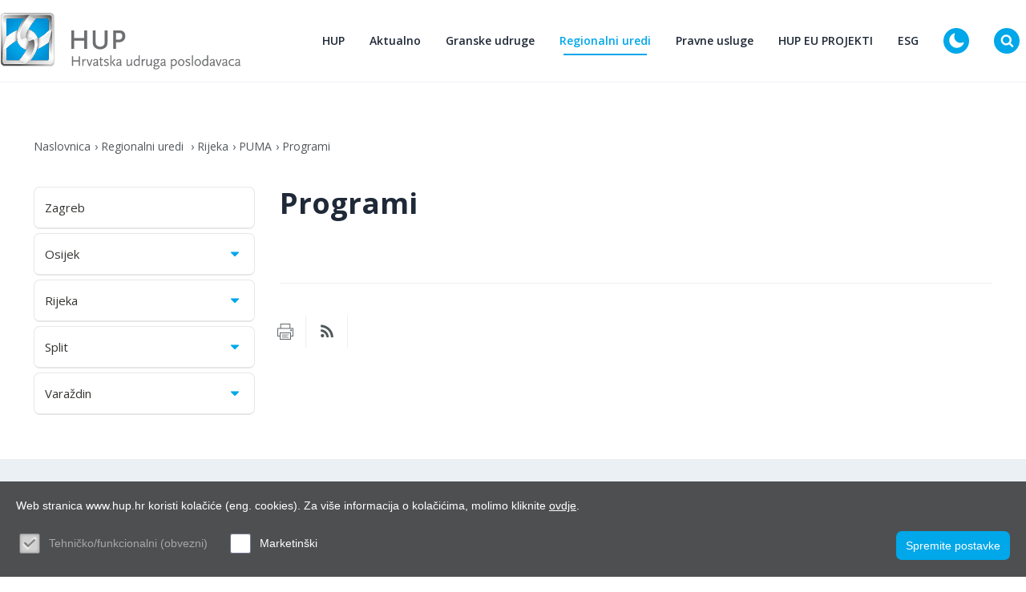

--- FILE ---
content_type: text/html; charset=utf-8
request_url: https://www.hup.hr/programi-1
body_size: 16918
content:


<!doctype html>
<html id="htmlPageRoot" lang="hr">
<head><!-- Global site tag (gtag.js) - Google Analytics -->
<script async src="https://www.googletagmanager.com/gtag/js?id=UA-39387662-1"></script>
<script>
  window.dataLayer = window.dataLayer || [];
  function gtag(){dataLayer.push(arguments);}
  gtag('js', new Date());

  gtag('config', 'UA-39387662-1'); { 'anonymize_ip': true });
</script>

<script async src="https://api.omoguru.com/omoguruwidget/js/OmoWidget_v2.js" client-url="https://api.omoguru.com/omoguruwidget/config/hup.json" lang="hr"></script>
<title>Programi - Hrvatska udruga poslodavaca</title><meta name="description" content="Programi" /><meta name="keywords" content="Programi" /><meta name="copyright" content="Hrvatska udruga poslodavaca - HUP" /><meta charset="utf-8" /><meta id="head_meta_robots" name="robots" content="index,follow" /><meta name="dcterms.rights" content="WEB Marketing - https://www.wem.hr" /><meta name="viewport" content="width=device-width, initial-scale=1, maximum-scale=1" /><meta name="format-detection" content="telephone=no" /><link rel="preconnect" href="https://fonts.googleapis.com" /><link rel="preconnect" href="https://fonts.gstatic.com" crossorigin="" /><link href="https://fonts.googleapis.com/css2?family=Open+Sans:ital,wght@0,300;0,400;0,500;0,600;0,700;0,800;1,800&amp;display=swap" rel="stylesheet" /><link href="/assets/css/HUP2023.min.738197901.css" rel="stylesheet" media="screen">

<link href="/assets/css/HUP2023_print.min.1169748663.css" rel="stylesheet" media="print">

<link rel="stylesheet" href="https://cdnjs.cloudflare.com/ajax/libs/animate.css/4.0.0/animate.min.css" /><link rel="stylesheet" type="text/css" href="/assets/js/tipped/dist/css/tipped.css" />

	<script type="text/javascript">
		var is_opera = navigator.userAgent.indexOf('Opera') > -1;
		var is_safari = navigator.userAgent.indexOf('AppleWebKit/') > -1;
		var is_chrome = navigator.userAgent.indexOf('Chrome') > -1;
		var is_firefox = navigator.userAgent.indexOf('Firefox') > -1;
		var is_mac = navigator.platform.toLowerCase().indexOf('mac') > -1;
		var is_linux = navigator.platform.toLowerCase().indexOf('linux') > -1;
		var browser_ie6 = false;
		var browser_ie7 = false;
		var browser_ie8 = false;
		var browser_ie = false;
	</script>

	<!--[if IE 6]><script type="text/javascript"> browser_ie6 = true; </script><![endif]-->
	<!--[if IE 7]><script type="text/javascript"> browser_ie7 = true; </script><![endif]-->
	<!--[if IE 8]><script type="text/javascript"> browser_ie8 = true; </script><![endif]-->
	<!--[if lte IE 9]><script type="text/javascript"> browser_ie = true; </script><![endif]-->

	<!--[if lte IE 9]>
			<link href="/assets/css/ie9.css?v=1003" rel="stylesheet" media="screen" />
			<script src="/assets/js/html5shiv.js"></script>
			<script src="/assets/js/html5shiv-printshiv.js"></script>
		<![endif]-->
	<!--[if lte IE 8]>
			<link href="/assets/css/ie8.css?v=1003" rel="stylesheet" media="screen" />
			<script src="/assets/js/selectivizr-min.js"></script>
		 <script src="/assets/js/legacy.js"></script>
		<![endif]-->
	<!--[if lte IE 7]><link href="/assets/css/ie7.css?v=1002" rel="stylesheet" media="screen" /><![endif]-->
	<!--[if lte IE 6]><link href="/assets/css/ie6.css?v=1002" rel="stylesheet" media="screen" /><![endif]-->

	<script src="//ajax.googleapis.com/ajax/libs/jquery/3.6.0/jquery.min.js"></script>
	<!-- Swiper za sada ide direkt. Ne kroz minifier zbog ES6+ u skripti. Već je minificiran-->
	<script src="/assets/js/swiper.min.js" type="text/javascript"></script>

	<script src="/assets/js/bootstrap.js"></script>
	<script src="/assets/js/jquery.countdown.js"></script>
	<script src="/assets/js/glightbox.js"></script>
	<script src="/assets/js/odometer.js"></script>
	<script src="/assets/js/jquery.appear.js"></script>
	<script src="/assets/js/aos.js"></script>
	<script src="/assets/js/custom.js"></script>

	<script type="text/javascript">
		//<![CDATA[
		jQuery(document).ready(function () {
			InitColorbox();
			new WOW().init();
			if (!acceptanceCookieExists()) {
				jQuery("#cookie").addClass("visiblePopup");
			}
		});

		function InitColorbox() {

			jQuery.colorbox.settings.speed = 0;

			jQuery(".colorbox").colorbox({
				rel: function () {
					return jQuery(this).data('rel');
				},
				slideshow: true,
				slideshowAuto: false,
				slideshowSpeed: 3500,
				'next': translations['next'],
				'previous': translations['previous'],
				'close': translations['close'],
				current: translations['image'] + ' {current} ' + translations['of'] + ' {total}',
				slideshowStart: "start",
				slideshowStop: "stop",
				width: "100%",
				height: "100%",
				maxWidth: "100%",
				maxHeight: "100%",
				loop: false,
				fixed: true,
				retinaImage: true,
				retinaUrl: true,
				onLoad: function () {
					try {
						var index = jQuery.fn.colorbox.getCurrentIndex();
						IncrementPhotoHitCount(index);
					}
					catch (Error) {
						return;
					}
				},
				onComplete: function () {
					var altTitle = jQuery(this).find('img').attr('alt');
					if (altTitle) {
						jQuery('.cboxPhoto').attr({ 'alt': altTitle, 'title': altTitle });
						jQuery('#cboxContent #cboxTitle').html(altTitle);
					} else {
						jQuery('#cboxContent #cboxTitle').hide();
					}
				}
			});

			jQuery("a[rel='terms']").colorbox({
				rel: 'nofollow',
				title: '&nbsp;',
				iframe: true,
				scrolling: false,
				slideshow: false,
				fixed: true,
				width: "800px",
				height: "680px",
				maxWidth: "100%",
				maxHeight: "100%",
				fixed: true,
				onOpen: function () {
					jQuery('body').addClass('terms-popup');
				},
				onClosed: function () {
					jQuery('body').removeClass('terms-popup');
				},
			});

			jQuery("a[rel='cookie-settings']").colorbox({
				rel: 'nofollow',
				title: '&nbsp;',
				iframe: true,
				scrolling: false,
				slideshow: false,
				fixed: true,
				width: "800px",
				height: "680px",
				maxWidth: "100%",
				maxHeight: "100%",
				fixed: true,
				onOpen: function () {
					jQuery('body').addClass('terms-popup');
				},
				onClosed: function () {
					jQuery('body').removeClass('terms-popup');
				},
			});
		}
		//]]>
	</script>

	<link rel="apple-touch-icon" sizes="180x180" href="/assets/images/favicon/apple-touch-icon.png" /><link rel="icon" type="image/png" sizes="32x32" href="/assets/images/favicon/favicon-32x32.png" /><link rel="icon" type="image/png" sizes="16x16" href="/assets/images/favicon/favicon-16x16.png" /><link rel="manifest" href="/assets/images/favicon/manifest.json" /><link rel="mask-icon" href="/assets/images/favicon/safari-pinned-tab.svg" color="#00a7e9" /><link rel="shortcut icon" href="/assets/images/favicon/favicon.ico" /><meta name="msapplication-TileColor" content="#ffffff" /><meta name="msapplication-config" content="/assets/images/favicon/browserconfig.xml" /><meta name="theme-color" content="#ffffff" /><meta property="og:title" content="Programi" /><meta property="og:type" content="website" /><meta property="og:url" content="https://www.hup.hr/programi-1" /><meta property="og:image" content="https://www.hup.hr/assets/images/interface/social-logo.png" /><meta property="og:site_name" content="" /><meta property="og:description" content="" /><link rel="alternate" type="application/rss+xml" title="RSS" href="/news.rss?newsCategoryID=198" /></head>

<body>

	

	

	<form name="frmMain" method="post" action="/programi-1" id="frmMain" class="page-news-category news-a lang-hr">
<div>
<input type="hidden" name="__EVENTTARGET" id="__EVENTTARGET" value="" />
<input type="hidden" name="__EVENTARGUMENT" id="__EVENTARGUMENT" value="" />
<input type="hidden" name="__VIEWSTATE" id="__VIEWSTATE" value="/[base64]/[base64]/[base64]" />
</div>

<script type="text/javascript">
//<![CDATA[
var theForm = document.forms['frmMain'];
if (!theForm) {
    theForm = document.frmMain;
}
function __doPostBack(eventTarget, eventArgument) {
    if (!theForm.onsubmit || (theForm.onsubmit() != false)) {
        theForm.__EVENTTARGET.value = eventTarget;
        theForm.__EVENTARGUMENT.value = eventArgument;
        theForm.submit();
    }
}
//]]>
</script>



<script src="/assets/js/HUP2023.min.899032944.js" type="text/javascript"></script>
<div>

	<input type="hidden" name="__VIEWSTATEGENERATOR" id="__VIEWSTATEGENERATOR" value="CA0B0334" />
</div>

		

		<script type="text/javascript">
			//<![CDATA[
			var pageUrl = '/programi-1';
			var pageUrlWithParams = pageUrl;
			var paramsForCart = '';
			if (paramsForCart && paramsForCart != undefined) {
				pageUrlWithParams += "?Type=" + paramsForCart;

			}
			var varActiveLanguage = 'hr';
			var translations = new Array();
			translations['next'] = 'Slijedeća';
			translations['previous'] = 'Prethodna';
			translations['close'] = 'Zatvori';
			translations['image'] = 'Slika';
			translations['of'] = 'od';

			function IncrementHitCount(data) {
				var sendUrl = '/Handlers/Tools.ashx?UtilClass=HitCountTool&data=' + data + '&time=' + new Date().getTime();
				jQuery.ajax({ url: sendUrl });
			}
			function acceptanceCookieExists() {
				var cookieName = 'AcceptedCookieLevel-HUP2023';
				return document.cookie.indexOf(cookieName) != -1;
			}
			//]]>
		</script>

		<!-- Progress bar -->
		<div class="progress-wrapper">
			<div class="progress-bar" id="progressBar"></div>
		</div>

		<div class="section-wrapper">

			<header class="header">
				<div class="container">
					<div class="row">
						<nav class="navbar navbar-expand-lg">
							<a class="navbar-brand" href="/">
								<img
									class="navbar-brand__logo-dark"
									src="/EasyEdit/UserFiles/HeaderLogo/logo-new-hr.svg"
									alt="" />
								<img
									class="navbar-brand__logo-white"
									src="/EasyEdit/UserFiles/HeaderLogo/logo-new-hr-white.svg"
									alt="" />
							</a>
							<div class="collapse navbar-collapse" id="navbarSupportedContent">

								<div class="pc-hide">
									<ul id="mobmenu">
<li class="sub"><a title="HUP">HUP <span></span></a>
<ul>
<li><a href="/o-nama" title="O nama">O nama</a></li>
<li class="sub"><a href="/kontakti-v3" title="Kontakti ">Kontakti  <span></span></a>
<ul>
<li><a href="/ured-glavnog-direktora-v2" title="Ured glavnog direktora ">Ured glavnog direktora </a></li>
<li><a href="/odjel-granskih-udruga" title="Odjel granskih udruga ">Odjel granskih udruga </a></li>
<li><a href="/odjel-za-zakonodavstvo-i-pravne-poslove" title="Odjel za zakonodavstvo i pravne poslove">Odjel za zakonodavstvo i pravne poslove</a></li>
<li><a href="/odjel-ekonomske-analize" title="Odjel ekonomske analize">Odjel ekonomske analize</a></li>
<li><a href="/odjel-racunovodstva-i-financija-v2" title="Odjel računovodstva i financija">Odjel računovodstva i financija</a></li>
<li><a href="/odjel-za-politike-eu-i-medjunarodne-poslove" title="Odjel za politike EU i međunarodne poslove">Odjel za politike EU i međunarodne poslove</a></li>
<li><a href="/odjel-esg" title="Odjel ESG ">Odjel ESG </a></li>
<li><a href="/odjel-za-marketing-i-komunikacije" title="Odjel za marketing i komunikacije ">Odjel za marketing i komunikacije </a></li>
<li><a href="/poslovna-akademija-hrvatske-udruge-poslodavaca-huppa" title="Poslovna akademija Hrvatske udruge poslodavaca - HUPPA">Poslovna akademija Hrvatske udruge poslodavaca - HUPPA</a></li>
</ul>
</li>
<li><a href="/ustroj" title="Ustroj ">Ustroj </a></li>
<li><a href="/temeljna-nacela-djelovanja-i-staut-hup-a" title="Temeljna načela djelovanja i Statut HUP-a">Temeljna načela djelovanja i Statut HUP-a</a></li>
<li><a href="/usluge-za-clanove-2" title="Usluge za članove">Usluge za članove</a></li>
<li><a href="/podrska-poslodavcima" title="Podrška poslodavcima">Podrška poslodavcima</a></li>
<li><a href="/zastita-osobnih-podataka-gdpr" title="Zaštita osobnih podataka - GDPR">Zaštita osobnih podataka - GDPR</a></li>
<li><a href="/dokumenti-2" title="Temeljni dokumenti ">Temeljni dokumenti </a></li>
</ul>
</li>
<li class="sub"><a title="Aktualno ">Aktualno  <span></span></a>
<ul>
<li><a href="/vijesti" title="Vijesti">Vijesti</a></li>
<li><a href="/dogadjanja" title="Događanja">Događanja</a></li>
<li><a href="/novi-clan-hup-a" title="Novi član HUP-a">Novi član HUP-a</a></li>
</ul>
</li>
<li class="sub"><a href="/granske-udruge" title="Granske udruge ">Granske udruge  <span></span></a>
<ul>
<li class="sub"><a href="/hup-udruga-drvne-i-papirne-industrije" title="HUP-Udruga drvne i papirne industrije">HUP-Udruga drvne i papirne industrije <span></span></a>
<ul>
<li><a href="/aktualno-1" title="Aktualno">Aktualno</a></li>
<li class="sub"><a href="/expo-dubai-2020-v2" title="EXPO DUBAI 2020">EXPO DUBAI 2020 <span></span></a>
<ul>
<li><a href="/expo-dubai-2020-brochure" title="EXPO DUBAI 2020 Brochure">EXPO DUBAI 2020 Brochure</a></li>
</ul>
</li>
<li><a href="/tijela-udruge" title="Tijela udruge">Tijela udruge</a></li>
<li><a href="/izvrsni-odbor-1" title="Izvršni odbor">Izvršni odbor</a></li>
<li><a href="/statut" title="Statut">Statut</a></li>
<li><a href="/program-rada" title="Program rada ">Program rada </a></li>
<li><a href="/kolektivni-ugovor" title="Kolektivni ugovor">Kolektivni ugovor</a></li>
<li><a href="/kontakti-2" title="Kontakti">Kontakti</a></li>
</ul>
</li>
<li class="sub"><a href="/hup-udruga-elektroindustrije" title="HUP-Udruga elektroindustrije">HUP-Udruga elektroindustrije <span></span></a>
<ul>
<li><a href="/aktualno-5" title="Aktualno">Aktualno</a></li>
<li><a href="/tijela-udruge-2" title="Tijela udruge">Tijela udruge</a></li>
<li><a href="/izvrsni-odbor-5" title="Izvršni odbor">Izvršni odbor</a></li>
<li><a href="/koordinacije-2" title="Koordinacije">Koordinacije</a></li>
<li><a href="/statut-2" title="Statut i Program rada">Statut i Program rada</a></li>
<li><a href="/eu-udruge-2" title="EU udruge">EU udruge</a></li>
<li><a href="/program-rada-2" title="EU projekti">EU projekti</a></li>
<li><a href="/kontakti-6" title="Kontakti">Kontakti</a></li>
<li><a title="Projekti za članove">Projekti za članove</a></li>
</ul>
</li>
<li class="sub"><a href="/hup-udruga-energetike" title="HUP-Udruga energetike">HUP-Udruga energetike <span></span></a>
<ul>
<li><a href="/aktualno-28" title="Aktualno">Aktualno</a></li>
<li><a href="/izvrsni-odbor-28" title="Izvršni odbor">Izvršni odbor</a></li>
<li><a href="/program-rada-25" title="Program rada ">Program rada </a></li>
<li><a href="/kontakti-29" title="Kontakti">Kontakti</a></li>
</ul>
</li>
<li class="sub"><a href="/hup-udruga-financijskog-poslovanja" title="HUP-Udruga financijskog poslovanja">HUP-Udruga financijskog poslovanja <span></span></a>
<ul>
<li><a href="/aktualno-6" title="Aktualno">Aktualno</a></li>
<li><a href="/tijela-udruge-3" title="Tijela udruge">Tijela udruge</a></li>
<li><a href="/izvrsni-odbor-6" title="Izvršni odbor">Izvršni odbor</a></li>
<li><a href="/koordinacije-3" title="Koordinacije">Koordinacije</a></li>
<li><a href="/program-rada-3" title="Program rada ">Program rada </a></li>
<li><a href="/zakonodavstvo-i-propisi-3" title="Zakonodavstvo i propisi">Zakonodavstvo i propisi</a></li>
<li><a href="/linkovi-3" title="Linkovi">Linkovi</a></li>
<li><a href="/kontakti-7" title="Kontakti">Kontakti</a></li>
</ul>
</li>
<li class="sub"><a href="/hup-udruga-humanitarnog-razminiranja" title="HUP-Udruga humanitarnog razminiranja">HUP-Udruga humanitarnog razminiranja <span></span></a>
<ul>
<li><a href="/izvrsni-odbor-7" title="Izvršni odbor">Izvršni odbor</a></li>
<li><a href="/statut-4" title="Statut">Statut</a></li>
<li><a href="/aktualno-7" title="Aktualno">Aktualno</a></li>
<li><a href="/kontakti-8" title="Kontakti">Kontakti</a></li>
</ul>
</li>
<li class="sub"><a href="/hup-udruga-industrije-nemetala-gradjevinskog-materijala-i-rudarstva-hrvatske" title="HUP-Udruga industrije nemetala, građevinskog materijala i rudarstva Hrvatske">HUP-Udruga industrije nemetala, građevinskog materijala i rudarstva Hrvatske <span></span></a>
<ul>
<li><a href="/izvrsni-odbor-8" title="Izvršni odbor">Izvršni odbor</a></li>
<li><a href="/program-rada-5" title="Program rada ">Program rada </a></li>
<li><a href="/aktualno-8" title="Aktualno">Aktualno</a></li>
<li><a href="/kontakti-9" title="Kontakti">Kontakti</a></li>
</ul>
</li>
<li class="sub"><a href="/hup-udruga-informaticke-i-komunikacijske-djelatnosti" title="HUP ICT">HUP ICT <span></span></a>
<ul>
<li><a href="/aktualno-9" title="Aktualno">Aktualno</a></li>
<li><a href="/digitalna-revolucija" title="Digitalna (R)evolucija ">Digitalna (R)evolucija </a></li>
<li><a href="/izvrsni-odbor-9" title="Izvršni odbor">Izvršni odbor</a></li>
<li class="sub"><a href="/hup-koordinacija-za-umjetnu-inteligenciju" title="HUP-Koordinacija za umjetnu inteligenciju">HUP-Koordinacija za umjetnu inteligenciju <span></span></a>
<ul>
<li><a href="/hup-koordinacija-za-umjetnu-inteligenciju-aktivnosti" title="Aktivnosti">Aktivnosti</a></li>
<li><a href="/hup-koordinacija-za-umjetnu-inteligenciju-dokumenti" title="Dokumenti">Dokumenti</a></li>
</ul>
</li>
<li class="sub"><a href="/koordinacije-6" title="HUP-Koordinacija komercijalnih radijskih postaja ">HUP-Koordinacija komercijalnih radijskih postaja  <span></span></a>
<ul>
<li><a href="/aktivnosti-v2" title="Aktivnosti">Aktivnosti</a></li>
</ul>
</li>
<li><a href="/hup-koordinacija-za-kiberneticku-sigurnost" title="HUP-Koordinacija za kibernetičku sigurnost">HUP-Koordinacija za kibernetičku sigurnost</a></li>
<li><a href="/radne-skupine" title="Radne skupine">Radne skupine</a></li>
</ul>
</li>
<li class="sub"><a href="/hup-udruga-geodetsko-geo-informaticke-struke" title="HUP-Udruga geodetsko-geo informatičke struke">HUP-Udruga geodetsko-geo informatičke struke <span></span></a>
<ul>
<li><a href="/aktualno-10" title="Aktualno">Aktualno</a></li>
<li><a href="/izvrsni-odbor-10" title="Izvršni odbor">Izvršni odbor</a></li>
<li><a href="/kontakti-11" title="Kontakti">Kontakti</a></li>
</ul>
</li>
<li class="sub"><a href="/hup-udruga-kemijske-industrije" title="HUP-Udruga kemijske industrije">HUP-Udruga kemijske industrije <span></span></a>
<ul>
<li><a href="/aktualno-11" title="Aktualno">Aktualno</a></li>
<li><a href="/izvrsni-odbor-11" title="Izvršni odbor">Izvršni odbor</a></li>
<li><a href="/eu-udruge-8" title="EU udruge">EU udruge</a></li>
</ul>
</li>
<li class="sub"><a href="/hup-udruga-lijecnika-poslodavaca-u-ugovornom-odnosu" title="HUP-Udruga liječnika poslodavaca u ugovornom odnosu">HUP-Udruga liječnika poslodavaca u ugovornom odnosu <span></span></a>
<ul>
<li><a href="/aktualno-12" title="Aktualno">Aktualno</a></li>
<li><a href="/izvrsni-odbor-12" title="Izvršni odbor">Izvršni odbor</a></li>
</ul>
</li>
<li class="sub"><a href="/hup-udruga-ljekarnika" title="HUP-Udruga ljekarnika">HUP-Udruga ljekarnika <span></span></a>
<ul>
<li><a href="/aktualno-13" title="Aktualno">Aktualno</a></li>
<li><a href="/izvrsni-odbor-13" title="Izvršni odbor">Izvršni odbor</a></li>
<li><a href="/kontakti-14" title="Kontakti">Kontakti</a></li>
</ul>
</li>
<li class="sub"><a href="/hup-udruga-malih-i-srednjih-poduzetnika" title="HUP-Udruga malih i srednjih poduzetnika">HUP-Udruga malih i srednjih poduzetnika <span></span></a>
<ul>
<li><a href="/aktualno-14" title="Aktualno">Aktualno</a></li>
<li><a href="/suradnja-s-24-sata-specijal-kvaka-24" title="Suradnja s 24 sata - Specijal Kvaka 24 ">Suradnja s 24 sata - Specijal Kvaka 24 </a></li>
<li><a href="/klub-poduzetnika-seniora-sentor" title="Klub poduzetnika seniora - SENTOR">Klub poduzetnika seniora - SENTOR</a></li>
<li><a href="/izvrsni-odbor-14" title="Izvršni odbor">Izvršni odbor</a></li>
<li class="sub"><a href="/eu-udruge-11" title="EU udruge">EU udruge <span></span></a>
<ul>
<li><a href="/aktualno-v7" title="Aktualno">Aktualno</a></li>
</ul>
</li>
<li><a href="/program-rada-11" title="Program rada ">Program rada </a></li>
<li><a href="/projekti-14" title="Projekti">Projekti</a></li>
<li><a href="/kontakti-15" title="Kontakti">Kontakti</a></li>
</ul>
</li>
<li class="sub"><a href="/hup-udruga-metalne-industrije" title="HUP-Udruga metalne industrije">HUP-Udruga metalne industrije <span></span></a>
<ul>
<li><a href="/aktualno-15" title="Aktualno">Aktualno</a></li>
<li><a href="/izvrsni-odbor-15" title="Izvršni odbor">Izvršni odbor</a></li>
<li><a href="/statut-12" title="Statut i Program rada">Statut i Program rada</a></li>
<li class="sub"><a href="/eu-udruge-12" title="EU udruge">EU udruge <span></span></a>
<ul>
<li><a href="/novosti-orgalim" title="Novosti ORGALIM ">Novosti ORGALIM </a></li>
<li><a href="/novosti-ceemet" title="Novosti CEEMET">Novosti CEEMET</a></li>
</ul>
</li>
<li><a href="/kontakti-16" title="Kontakti">Kontakti</a></li>
</ul>
</li>
<li class="sub"><a href="/hup-udruga-novinskih-izdavaca" title="HUP-Udruga novinskih izdavača">HUP-Udruga novinskih izdavača <span></span></a>
<ul>
<li><a href="/aktualno-17" title="Aktualno">Aktualno</a></li>
<li><a href="/izvrsni-odbor-17" title="Izvršni odbor">Izvršni odbor</a></li>
<li><a href="/eu-udruge-14" title="CEA-Newspaper publishers association">CEA-Newspaper publishers association</a></li>
<li><a href="/program-rada-14" title="Program rada ">Program rada </a></li>
</ul>
</li>
<li class="sub"><a href="/hup-udruga-nautickog-sektora" title="HUP-Udruga nautičkog sektora">HUP-Udruga nautičkog sektora <span></span></a>
<ul>
<li><a href="/tijela-udruge-13" title="Izvršni odbor">Izvršni odbor</a></li>
<li><a href="/aktualno-16" title="Aktualno">Aktualno</a></li>
<li><a href="/kontakti-17" title="Kontakti">Kontakti</a></li>
<li class="sub"><a href="/dokumenti-udruge" title="Dokumenti Udruge">Dokumenti Udruge <span></span></a>
<ul>
<li><a href="/program-rada-udruge" title="Program rada Udruge">Program rada Udruge</a></li>
</ul>
</li>
<li class="sub"><a href="/najave-4" title="Najave">Najave <span></span></a>
<ul>
<li><a href="/najave-arhiva" title="Najave arhiva">Najave arhiva</a></li>
</ul>
</li>
</ul>
</li>
<li class="sub"><a href="/hup-udruga-poslodavaca-u-obrazovanju" title="HUP-Udruga poslodavaca u obrazovanju">HUP-Udruga poslodavaca u obrazovanju <span></span></a>
<ul>
<li><a href="/aktualno-21" title="Aktualno">Aktualno</a></li>
<li><a href="/izvrsni-odbor-21" title="Izvršni odbor">Izvršni odbor</a></li>
</ul>
</li>
<li class="sub"><a href="/hup-udruga-poslodavaca-u-sumarstvu-lovstvu-i-pratecim-djelatnostima" title="HUP-Udruga poslodavaca u šumarstvu, lovstvu i pratećim djelatnostima">HUP-Udruga poslodavaca u šumarstvu, lovstvu i pratećim djelatnostima <span></span></a>
<ul>
<li><a href="/aktualno-22" title="Aktualno">Aktualno</a></li>
<li><a href="/kontakti-23" title="Kontakti">Kontakti</a></li>
</ul>
</li>
<li class="sub"><a href="/hup-udruga-prehrambene-industrije-i-poljoprivrede" title="HUP-Udruga prehrambene industrije i poljoprivrede">HUP-Udruga prehrambene industrije i poljoprivrede <span></span></a>
<ul>
<li><a href="/aktualno-3" title="Aktualno">Aktualno</a></li>
<li><a href="/tijela-udruge-1" title="Tijela udruge">Tijela udruge</a></li>
<li><a href="/izvrsni-odbor-2" title="Izvršni odbor">Izvršni odbor</a></li>
<li><a href="/koordinacije-1" title="Koordinacije">Koordinacije</a></li>
<li><a href="/koordinacija-industrije-medicinske-prehrane" title="Koordinacija industrije medicinske prehrane">Koordinacija industrije medicinske prehrane</a></li>
<li><a href="/eu-udruge-1" title="EU udruge">EU udruge</a></li>
<li><a href="/kontakti-3" title="Kontakti">Kontakti</a></li>
<li><a href="/statut-v2" title="Statut ">Statut </a></li>
</ul>
</li>
<li class="sub"><a href="/hup-udruga-privatnih-poliklinika-bolnica-ljecilista-i-ustanova-za-zdravstvenu-skrb" title="HUP-Udruga privatnih poliklinika, bolnica, lječilišta i ustanova za zdravstvenu skrb">HUP-Udruga privatnih poliklinika, bolnica, lječilišta i ustanova za zdravstvenu skrb <span></span></a>
<ul>
<li><a href="/aktualno-24" title="Aktualno">Aktualno</a></li>
<li><a href="/izvrsni-odbor-24" title="Izvršni odbor">Izvršni odbor</a></li>
<li><a href="/kontakti-25" title="Kontakti">Kontakti</a></li>
</ul>
</li>
<li class="sub"><a href="/hup-udruga-proizvodjaca-lijekova" title="HUP-Udruga proizvođača lijekova">HUP-Udruga proizvođača lijekova <span></span></a>
<ul>
<li><a href="/izvrsni-odbor-25" title="Izvršni odbor">Izvršni odbor</a></li>
<li><a href="/aktualno-25" title="Aktualno">Aktualno</a></li>
<li><a href="/kontakti-26" title="Kontakti">Kontakti</a></li>
</ul>
</li>
<li class="sub"><a href="/hup-udruga-poslodavaca-prometa" title="HUP-Udruga poslodavaca prometa">HUP-Udruga poslodavaca prometa <span></span></a>
<ul>
<li><a href="/izvrsni-odbor-20" title="Izvršni odbor">Izvršni odbor</a></li>
<li><a href="/aktualno-20" title="Aktualno">Aktualno</a></li>
</ul>
</li>
<li class="sub"><a href="/hup-udruga-tekstilne-i-kozne-industrije" title="HUP-Udruga tekstilne i kožne industrije">HUP-Udruga tekstilne i kožne industrije <span></span></a>
<ul>
<li><a href="/aktualno-26" title="Aktualno">Aktualno</a></li>
<li><a href="/izvrsni-odbor-26" title="Izvršni odbor">Izvršni odbor</a></li>
<li class="sub"><a href="/eu-udruge-23" title="EU projekti">EU projekti <span></span></a>
<ul>
<li><a href="/aktualno-v11" title="SHOEPRO: Poticanje digitalne i zelene tranzicije u obućarskom sektoru">SHOEPRO: Poticanje digitalne i zelene tranzicije u obućarskom sektoru</a></li>
</ul>
</li>
</ul>
</li>
<li class="sub"><a href="/hup-udruga-trgovine" title="HUP-Udruga trgovine">HUP-Udruga trgovine <span></span></a>
<ul>
<li><a href="/aktualno-27" title="Aktualno">Aktualno</a></li>
<li><a href="/kolektivni-ugovor-v2" title="Kolektivni ugovor ">Kolektivni ugovor </a></li>
<li><a href="/izvrsni-odbor-27" title="Izvršni odbor">Izvršni odbor</a></li>
<li><a href="/statut-24" title="Statut">Statut</a></li>
<li><a href="/program-rada-24" title="Program rada ">Program rada </a></li>
<li><a href="/kontakti-28" title="Kontakti">Kontakti</a></li>
</ul>
</li>
<li class="sub"><a href="/hup-udruga-ugostiteljstva-i-turizma" title="HUP-Udruga ugostiteljstva i turizma">HUP-Udruga ugostiteljstva i turizma <span></span></a>
<ul>
<li><a href="/aktualno-29" title="Aktualno">Aktualno</a></li>
<li><a href="/izvrsni-odbor-29" title="Izvršni odbor">Izvršni odbor</a></li>
<li><a href="/koristi-1" title="Program rada">Program rada</a></li>
<li><a href="/zakonodavstvo-i-propisi-26" title="Zakonodavstvo i propisi">Zakonodavstvo i propisi</a></li>
<li class="sub"><a href="/kolektivni-ugovor-26" title="Kolektivni ugovor">Kolektivni ugovor <span></span></a>
<ul>
<li><a href="/novi-kolektivni-ugovor-ugostiteljstva-za-20222023-godinu" title="Novi Kolektivni ugovor ugostiteljstva za 2022./2023. godinu">Novi Kolektivni ugovor ugostiteljstva za 2022./2023. godinu</a></li>
<li><a href="/novi-kolketivni-ugovor-ugostiteljstva-potpisan-11042022" title="Novi Kolketivni ugovor ugostiteljstva (potpisan 11.04.2022.)">Novi Kolketivni ugovor ugostiteljstva (potpisan 11.04.2022.)</a></li>
<li><a href="/sklopljen-dodatak-i-kolektivnog-ugovora-ugostiteljstva-v2" title="Sklopljen Dodatak I Kolektivnog ugovora ugostiteljstva">Sklopljen Dodatak I Kolektivnog ugovora ugostiteljstva</a></li>
</ul>
</li>
<li><a href="/kolektivni-ugovor-29" title="Socijalno vijeće za turizam">Socijalno vijeće za turizam</a></li>
<li><a href="/partneri-3" title="Partneri ">Partneri </a></li>
<li><a href="/koristi-2" title="Statut HUP UUT">Statut HUP UUT</a></li>
</ul>
</li>
<li><a href="/hup-udruga-upravljanja-i-poslovanja-nekretninama" title="HUP-Udruga upravljanja i poslovanja nekretninama">HUP-Udruga upravljanja i poslovanja nekretninama</a></li>
<li class="sub"><a href="/hup-udruga-zastitarske-djelatnosti" title="HUP-Udruga zaštitarske djelatnosti">HUP-Udruga zaštitarske djelatnosti <span></span></a>
<ul>
<li><a href="/izvrsni-odbor-30" title="Izvršni odbor">Izvršni odbor</a></li>
<li><a href="/aktualno-30" title="Aktualno">Aktualno</a></li>
<li><a href="/kontakti-31" title="Kontakti">Kontakti</a></li>
</ul>
</li>
<li class="sub"><a href="/hup-udruga-zdravstvene-njege-rehabilitacije-i-socijalne-skrbi" title="HUP-Udruga zdravstvene njege, rehabilitacije i socijalne skrbi">HUP-Udruga zdravstvene njege, rehabilitacije i socijalne skrbi <span></span></a>
<ul>
<li><a href="/aktualno-31" title="Aktualno">Aktualno</a></li>
<li><a href="/izvrsni-odbor-31" title="Izvršni odbor">Izvršni odbor</a></li>
<li><a href="/kontakti-32" title="Kontakti">Kontakti</a></li>
</ul>
</li>
<li class="sub"><a href="/hup-udruga-poslodavaca-graditeljstva" title="HUP-Udruga poslodavaca graditeljstva">HUP-Udruga poslodavaca graditeljstva <span></span></a>
<ul>
<li><a href="/aktualno-19" title="Aktualno">Aktualno</a></li>
<li><a href="/tijela-udruge-16" title="Tijela udruge">Tijela udruge</a></li>
<li><a href="/izvrsni-odbor-19" title="Izvršni odbor">Izvršni odbor</a></li>
<li class="sub"><a href="/kolektivni-ugovor-16" title="Kolektivni ugovor">Kolektivni ugovor <span></span></a>
<ul>
<li><a href="/tumacenja-16" title="Tumačenja">Tumačenja</a></li>
</ul>
</li>
<li><a href="/kontakti-20" title="Kontakti">Kontakti</a></li>
<li><a href="/posebne-uzance-o-gradjenju-1" title="Posebne uzance o građenju">Posebne uzance o građenju</a></li>
</ul>
</li>
<li class="sub"><a href="/hup-udruga-profesionalaca-za-fondove-europske-unije-2" title="HUP- Udruga profesionalaca za fondove Europske unije">HUP- Udruga profesionalaca za fondove Europske unije <span></span></a>
<ul>
<li><a href="/aktualno-45" title="Aktualno ">Aktualno </a></li>
<li><a href="/hup-preporuke-za-unapredjenje-sustava-eu-fondova-v2" title="HUP - Preporuke za unapređenje sustava EU fondova">HUP - Preporuke za unapređenje sustava EU fondova</a></li>
<li><a href="/izvrsni-odbor-33" title="Izvršni odbor">Izvršni odbor</a></li>
<li><a href="/kontakti-38" title="Kontakti">Kontakti</a></li>
<li><a href="/tvrtke" title="Tvrtke">Tvrtke</a></li>
</ul>
</li>
<li class="sub"><a href="/hup-udruga-graficara-i-nakladnika" title="HUP-Udruga grafičara i nakladnika">HUP-Udruga grafičara i nakladnika <span></span></a>
<ul>
<li><a href="/aktualno-44" title="Aktualno ">Aktualno </a></li>
<li><a href="/izvrsni-odbor-udruge" title="Izvršni odbor Udruge">Izvršni odbor Udruge</a></li>
<li><a href="/kontakti-36" title="Kontakti">Kontakti</a></li>
</ul>
</li>
<li class="sub"><a href="/koordinacije-hup-a" title="Koordinacije HUP-a">Koordinacije HUP-a <span></span></a>
<ul>
<li><a href="/koordinacija-za-agencijski-rad-i-posredovanje-pri-zaposljavanju" title="Koordinacija za agencijski rad i posredovanje pri zapošljavanju">Koordinacija za agencijski rad i posredovanje pri zapošljavanju</a></li>
<li><a href="/koordinacija-veledrogerija" title="Koordinacija veledrogerija">Koordinacija veledrogerija</a></li>
<li class="sub"><a title="Koordinacija unutarnjeg javnog linijskog cestovnog prijevoza putnika">Koordinacija unutarnjeg javnog linijskog cestovnog prijevoza putnika <span></span></a>
<ul>
<li><a href="/aktualno-v6" title="Aktualno">Aktualno</a></li>
</ul>
</li>
</ul>
</li>
</ul>
</li>
<li class="sub"><a href="/regionalni-uredi" title="Regionalni uredi ">Regionalni uredi  <span></span></a>
<ul>
<li><a href="/zagreb" title="Zagreb">Zagreb</a></li>
<li class="sub"><a href="/osijek" title="Osijek">Osijek <span></span></a>
<ul>
<li><a href="/kontakti" title="Kontakti">Kontakti</a></li>
<li><a href="/aktualno" title="Aktualno">Aktualno</a></li>
<li><a href="/najave-dogadjanja-4" title="Najave događanja">Najave događanja</a></li>
<li><a href="/izvrsni-odbor" title="Izvršni odbor">Izvršni odbor</a></li>
<li><a href="/predstavnici-podruznice-u-tripartitnim-tijelima" title="Predstavnici podružnice u tripartitnim tijelima">Predstavnici podružnice u tripartitnim tijelima</a></li>
<li><a href="/usluge-za-clanove" title="Usluge za članove">Usluge za članove</a></li>
<li class="sub"><a href="/puma" title="PUMA">PUMA <span></span></a>
<ul>
<li><a href="/programi" title="Programi">Programi</a></li>
<li><a href="/najave" title="Najave">Najave</a></li>
</ul>
</li>
<li><a href="/objave-za-medije" title="Objave za medije">Objave za medije</a></li>
<li><a href="/projekti" title="Projekti">Projekti</a></li>
<li><a href="/partneri" title="Partneri">Partneri</a></li>
</ul>
</li>
<li class="sub"><a href="/rijeka" title="Rijeka">Rijeka <span></span></a>
<ul>
<li><a href="/kontakti-4" title="Kontakti">Kontakti</a></li>
<li><a href="/izvrsni-odbor-3" title="Izvršni odbor">Izvršni odbor</a></li>
<li><a href="/usluge-za-clanove-1" title="Usluge za članove">Usluge za članove</a></li>
<li><a href="/najave-dogadjanja-1" title="Najave događanja">Najave događanja</a></li>
<li><a href="/aktualno-4" title="Aktualno">Aktualno</a></li>
</ul>
</li>
<li class="sub"><a href="/split" title="Split">Split <span></span></a>
<ul>
<li><a href="/kontakti-5" title="Kontakti">Kontakti</a></li>
<li class="sub"><a href="/aktualno-2" title="Aktualno">Aktualno <span></span></a>
<ul>
<li><a href="/arhiva-1" title="Arhiva">Arhiva</a></li>
</ul>
</li>
<li><a href="/najave-dogadjanja-5" title="Najave događanja">Najave događanja</a></li>
<li><a href="/izvrsni-odbor-4" title="Izvršni odbor">Izvršni odbor</a></li>
<li><a href="/koordinacije-13" title="Koordinacije">Koordinacije</a></li>
<li class="sub"><a href="/projekti-4" title="Projekti">Projekti <span></span></a>
<ul>
<li><a href="/spartak" title="SPARTAK">SPARTAK</a></li>
</ul>
</li>
<li><a href="/partneri-2" title="Partneri">Partneri</a></li>
</ul>
</li>
<li class="sub"><a href="/varazdin-1" title="Varaždin">Varaždin <span></span></a>
<ul>
<li><a href="/kontakti-34" title="Kontakti">Kontakti</a></li>
<li><a href="/aktualno-43" title="Aktualno">Aktualno</a></li>
<li><a href="/najave-dogadjanja-6" title="Najave događanja">Najave događanja</a></li>
<li><a href="/izvrsni-odbor-16" title="Izvršni odbor">Izvršni odbor</a></li>
<li><a href="/predstavnici-podruznice-u-zupanijskim-i-gradskim-tijelima" title="Predstavnici podružnice u županijskim i gradskim tijelima">Predstavnici podružnice u županijskim i gradskim tijelima</a></li>
<li><a href="/posjet-clanicama" title="Posjet članicama">Posjet članicama</a></li>
</ul>
</li>
</ul>
</li>
<li class="sub"><a title="Pravne usluge">Pravne usluge <span></span></a>
<ul>
<li class="sub"><a href="/kontakti-v2" title="Kontakti">Kontakti <span></span></a>
<ul>
<li><a href="/hup-zagreb" title="HUP Zagreb">HUP Zagreb</a></li>
<li><a href="/hup-osijek" title="HUP Osijek">HUP Osijek</a></li>
<li><a href="/hup-rijeka" title="HUP Rijeka">HUP Rijeka</a></li>
<li><a href="/hup-split" title="HUP Split">HUP Split</a></li>
</ul>
</li>
<li><a href="/pravni-savjeti" title="Pravni savjeti">Pravni savjeti</a></li>
</ul>
</li>
<li class="sub"><a title="HUP EU PROJEKTI">HUP EU PROJEKTI <span></span></a>
<ul>
<li class="sub"><a href="/hup-connect" title="HUP CONNECT">HUP CONNECT <span></span></a>
<ul>
<li><a href="/aktualno-v9" title="Aktualno">Aktualno</a></li>
</ul>
</li>
<li class="sub"><a href="/recruit4tomorrow" title="Recruit4Tomorrow">Recruit4Tomorrow <span></span></a>
<ul>
<li><a href="/aktualno-v10" title="Aktualno">Aktualno</a></li>
</ul>
</li>
</ul>
</li>
<li class="sub"><a title="ESG">ESG <span></span></a>
<ul>
<li class="sub"><a href="/esg-edukacije" title="ESG edukacije">ESG edukacije <span></span></a>
<ul>
<li><a href="/aktualno-v8" title="Aktualno">Aktualno</a></li>
<li><a href="/prvi-ciklus-radionica-v2" title="Prvi ciklus radionica">Prvi ciklus radionica</a></li>
<li><a href="/drugi-ciklus-radionica-v2" title="Drugi ciklus radionica">Drugi ciklus radionica</a></li>
</ul>
</li>
<li class="sub"><a href="/esg-partnerstva" title="ESG Partnerstva">ESG Partnerstva <span></span></a>
<ul>
<li><a href="/aktivnosti-v3" title="Aktivnosti">Aktivnosti</a></li>
</ul>
</li>
<li class="sub"><a href="/projekt-esg-fuel4future" title="Projekt ESG - FUEL4FUTURE">Projekt "ESG - FUEL4FUTURE" <span></span></a>
<ul>
<li><a href="/english-esg-forum-fuel-for-future" title="English - ESG Forum – Fuel for Future">English - ESG Forum – Fuel for Future</a></li>
<li><a href="/aktivnosti" title="Aktivnosti">Aktivnosti</a></li>
</ul>
</li>
<li><a href="/baza-poslovnih-zena-1" title="BAZA POSLOVNIH ŽENA">BAZA POSLOVNIH ŽENA</a></li>
<li class="sub"><a href="/nacionalna-kontaktna-tocka-za-odgovorno-poslovno-ponasanje-nkt" title="Nacionalna kontaktna točka za odgovorno poslovno ponašanje (NKT)">Nacionalna kontaktna točka za odgovorno poslovno ponašanje (NKT) <span></span></a>
<ul>
<li><a href="/smjernice-za-multinacionalna-poduzeca-o-odgovornom-poslovnom-ponasanju" title="Smjernice za multinacionalna poduzeća o odgovornom poslovnom ponašanju">Smjernice za multinacionalna poduzeća o odgovornom poslovnom ponašanju</a></li>
<li><a href="/kontakt-hrvatska-udruga-poslodavaca" title="KONTAKT / Hrvatska udruga poslodavaca ">KONTAKT / Hrvatska udruga poslodavaca </a></li>
</ul>
</li>
</ul>
</li>
</ul>
								</div>

								<ul id="onepage-nav" class="navbar-nav menu ms-lg-auto align-items-lg-center">
									
											<li class="nav-item mobile-hide">
												<a href="o-nama" id="rptHeaderMenu_ctl00_anchor" class="nav-link scroll">HUP</a>
											</li>
										
											<li class="nav-item mobile-hide">
												<a href="vijesti" id="rptHeaderMenu_ctl01_anchor" class="nav-link scroll">Aktualno </a>
											</li>
										
											<li class="nav-item mobile-hide">
												<a href="granske-udruge" id="rptHeaderMenu_ctl02_anchor" class="nav-link scroll">Granske udruge </a>
											</li>
										
											<li class="nav-item mobile-hide">
												<a href="regionalni-uredi" id="rptHeaderMenu_ctl03_anchor" class="nav-link scroll active">Regionalni uredi </a>
											</li>
										
											<li class="nav-item mobile-hide">
												<a href="kontakti-v2" id="rptHeaderMenu_ctl04_anchor" class="nav-link scroll">Pravne usluge</a>
											</li>
										
											<li class="nav-item mobile-hide">
												<a href="hup-connect" id="rptHeaderMenu_ctl05_anchor" class="nav-link scroll">HUP EU PROJEKTI</a>
											</li>
										
											<li class="nav-item mobile-hide">
												<a href="aktualno-v8" id="rptHeaderMenu_ctl06_anchor" class="nav-link scroll">ESG</a>
											</li>
										

									<li class="nav-item">
										<div class="switch-box">
											<label id="switch" class="switch">
												<input type="checkbox"
													onchange="toggleTheme()"
													id="slider" />
												<span class="slider round"></span>
											</label>
										</div>
									</li>
									<li class="nav-item">
										<div id="searchBox" class="search-box">
											<div class="switch" onclick="jQuery(this).closest('.search-box').toggleClass('open');">D<span></span></div>
											<div class="panel">
												<fieldset class="cf">
													<input name="txtSearch" type="search" id="txtSearch" class="search-input" placeholder="Upišite pojam koji vas zanima" />
													<button onclick="__doPostBack('btnSearch','')" id="btnSearch" class="search-submit" type="submit">Traži</button>
												</fieldset>
											</div>
										</div>
									</li>
								</ul>
							</div>
							<button class="navbar-toggler collapsed"
								type="button"
								data-bs-toggle="collapse"
								data-bs-target="#navbarSupportedContent"
								aria-controls="navbarSupportedContent"
								aria-expanded="false"
								aria-label="Toggle navigation">
								<span></span><span></span><span></span><span></span><span></span><span></span>
							</button>
						</nav>
					</div>
				</div>
			</header>

			<main class="container container-inner">

<div class="container-row container-row-main">
  <div class="wrap">

    

<nav class="path cf">
  <div class="path-wrapper">
      <ul id="path" class="cf">
<li><a href="https://www.hup.hr/" title="Naslovnica">Naslovnica</a></li>
<li><a href="/regionalni-uredi" title="Regionalni uredi ">Regionalni uredi </a></li>
<li><a href="/rijeka" title="Rijeka">Rijeka</a></li>
<li><a href="/puma-1" title="PUMA">PUMA</a></li>
<li class="on"><a href="/programi-1" title="Programi">Programi</a></li>
</ul>
  </div>
</nav>



		
<nav class="sidenav-wrapper col c6">
	<ul id="sidemenu" class="sidemenu">
<li class="sub"><a href="/zagreb" title="Zagreb">Zagreb</a></li>
<li class="sub"><a href="/osijek" title="Osijek">Osijek<span></span></a>
<ul>
<li><a href="/kontakti" title="Kontakti">Kontakti</a></li>
<li><a href="/aktualno" title="Aktualno">Aktualno</a></li>
<li><a href="/najave-dogadjanja-4" title="Najave događanja">Najave događanja</a></li>
<li><a href="/izvrsni-odbor" title="Izvršni odbor">Izvršni odbor</a></li>
<li><a href="/predstavnici-podruznice-u-tripartitnim-tijelima" title="Predstavnici podružnice u tripartitnim tijelima">Predstavnici podružnice u tripartitnim tijelima</a></li>
<li><a href="/usluge-za-clanove" title="Usluge za članove">Usluge za članove</a></li>
<li class="sub"><a href="/puma" title="PUMA">PUMA<span></span></a>
<ul>
<li><a href="/programi" title="Programi">Programi</a></li>
<li><a href="/najave" title="Najave">Najave</a></li>
</ul>
</li>
<li><a href="/objave-za-medije" title="Objave za medije">Objave za medije</a></li>
<li><a href="/projekti" title="Projekti">Projekti</a></li>
<li><a href="/partneri" title="Partneri">Partneri</a></li>
</ul>
</li>
<li class="sub"><a href="/rijeka" title="Rijeka">Rijeka<span></span></a>
<ul>
<li><a href="/kontakti-4" title="Kontakti">Kontakti</a></li>
<li><a href="/izvrsni-odbor-3" title="Izvršni odbor">Izvršni odbor</a></li>
<li><a href="/usluge-za-clanove-1" title="Usluge za članove">Usluge za članove</a></li>
<li><a href="/najave-dogadjanja-1" title="Najave događanja">Najave događanja</a></li>
<li><a href="/aktualno-4" title="Aktualno">Aktualno</a></li>
</ul>
</li>
<li class="sub"><a href="/split" title="Split">Split<span></span></a>
<ul>
<li><a href="/kontakti-5" title="Kontakti">Kontakti</a></li>
<li class="sub"><a href="/aktualno-2" title="Aktualno">Aktualno<span></span></a>
<ul>
<li><a href="/arhiva-1" title="Arhiva">Arhiva</a></li>
</ul>
</li>
<li><a href="/najave-dogadjanja-5" title="Najave događanja">Najave događanja</a></li>
<li><a href="/izvrsni-odbor-4" title="Izvršni odbor">Izvršni odbor</a></li>
<li><a href="/koordinacije-13" title="Koordinacije">Koordinacije</a></li>
<li class="sub"><a href="/projekti-4" title="Projekti">Projekti<span></span></a>
<ul>
<li><a href="/spartak" title="SPARTAK">SPARTAK</a></li>
</ul>
</li>
<li><a href="/partneri-2" title="Partneri">Partneri</a></li>
</ul>
</li>
<li class="sub"><a href="/varazdin-1" title="Varaždin">Varaždin<span></span></a>
<ul>
<li><a href="/kontakti-34" title="Kontakti">Kontakti</a></li>
<li><a href="/aktualno-43" title="Aktualno">Aktualno</a></li>
<li><a href="/najave-dogadjanja-6" title="Najave događanja">Najave događanja</a></li>
<li><a href="/izvrsni-odbor-16" title="Izvršni odbor">Izvršni odbor</a></li>
<li><a href="/predstavnici-podruznice-u-zupanijskim-i-gradskim-tijelima" title="Predstavnici podružnice u županijskim i gradskim tijelima">Predstavnici podružnice u županijskim i gradskim tijelima</a></li>
<li><a href="/posjet-clanicama" title="Posjet članicama">Posjet članicama</a></li>
</ul>
</li>
</ul>
</nav>


		<section id="container" class="col c18 tablet-c24 mob-c24 cf">

      <h1>
        Programi
      </h1>
	
      
      <article class="content typ cf">
        <h2></h2>
      </article>
      
      

      
	  <div class="share-content share-footer clear cf">
      
      <div  class ="wrap">

           
	    <div class="print clear cf">
		    <a href="javascript:void(0)" title="IspiĹˇi sadrĹľaj stranice" onclick="window.print();">
			    <span class="print-icon"></span>
			    <span class="print-link">IspiĹˇi sadrĹľaj stranice</span>
		    </a>
	    </div>        
      
      <div class="rss-link"><a title="RSS" rel="nofollow" href="/news.rss?newsCategoryID=198">RSS</a></div>
      
		  <div class="share">
			  <!-- Go to www.addthis.com/dashboard to customize your tools -->
<div class="addthis_inline_share_toolbox"></div>
		  </div>
      
	  </div>
    </div>
    

      
    </section>
  </div>

  
</div>
</main>

			<footer>
				<div class="footer">
					<div class="container">
						<div class="row">
							<div class="col-lg-6 col-md-6 mb-6 mb-lg-0 mb-5 typ"
								data-aos="fade-up"
								data-aos-duration="1000"
								data-aos-delay="250">

								<div class="footer-wrapper">
									<h3 class="footer__title fs-3">
										<strong>Kontakt</strong>
									</h3>
									<p>
										
									</p>
									<div class="footer__info">
										<ul>
											
											<li><strong><strong>Hrvatska udruga poslodavaca</strong> </strong></li>
											
											<li><i class="fa fa-home" aria-hidden="true"></i>Adresa: <a href="https://www.google.com/maps?client=firefox-b-d&q=Radni%C4%8Dka+cesta+37a,+10+000+Zagreb&um=1&ie=UTF-8&sa=X&ved=2ahUKEwj3g4KH8Nv-AhUUgv0HHWyTDqgQ_AUoAXoECAEQAw" class="color-primary" target="_blank">Radnička cesta 37a, 10 000 Zagreb</a></li>
											
											<li><i class="fa fa-phone-alt" aria-hidden="true"></i>Centrala: <a href="tel:+385 1 48 97 555" class="color-primary" target="_blank">+385 1 48 97 555</a></li>
											
											<li><i class="fa fa-envelope" aria-hidden="true"></i>E-mail: <a href="mailto:hup@hup.hr" class="color-primary">hup@hup.hr</a></li>
											
										</ul>
									</div>
									
<div class="social-icon">

	
	<a href="https://www.linkedin.com/company/croatian-employers-association" target="_blank">
		<i class="icofont-linkedin"></i>
	</a>
	
	<a href="https://twitter.com/HUP_hr" target="_blank">
		<i class="icofont-twitter"></i>
	</a>
	
	<a href="https://www.youtube.com/channel/UCTLvIlUWj-Nsiv73yeYC75g" target="_blank">
		<i class="icofont-youtube"></i>
	</a>
	
</div>

								</div>
							</div>
							<div class="col-lg-6 col-md-6 mb-6 mb-lg-0 typ"
								data-aos="fade-up"
								data-aos-duration="1000"
								data-aos-delay="300">
								<div class="footer-wrapper">
									<h3 class="footer__title fs-3">
										Važni linkovi 
									</h3>
									<p>
										<a href="/zastita-osobnih-podataka-gdpr" data-page-name="Zaštita osobnih podataka - GDPR" title="Zaštita osobnih podataka - GDPR"><span style="font-size: 14px;"><strong>Zaštita osobnih podataka - GDPR</strong></span></a>
									</p>
								</div>
							</div>

						</div>
					</div>	
					
				
				</div>
				<hr />
			
				<div class="footer__copyright">
					<div class="container">
						<div class="row">
								<div class="top top-mobile cf">
									  <a class="btn__primary" href="javascript:void(0)" onclick="ScrollToElement('body')" title="vrh stranice"><span>vrh stranice</span></a>																
								</div>
							<div class="col-12">
								<p class="m-0 text-center">
									<span id="copyright">©  Hrvatska udruga poslodavaca 2026.</span>
									<a title="Powered by WEB Marketing" target="_blank" href="https://www.webmarketing.hr">Powered by WEB Marketing</a> - <a title="EasyEdit CMS" target="_blank" href="https://www.easyeditcms.com/">EasyEdit CMS</a> - <a title="Premium Hosting" target="_blank" href="https://www.premiumhosting.com.hr/">Premium Hosting</a>
								</p>
							</div>
						</div>
					</div>
				</div>
			</footer>

		</div>

		<div class="top cf" id="pcScrollToTop">
		    <a class="btn__primary" href="javascript:void(0)" onclick="ScrollToElement('body')" title="vrh stranice"><span>vrh stranice</span></a>
		</div>

		<div class="loader-overlay" style="display: none;">
			<img src="/assets/images/interface/loader.gif" alt="">
		</div>


		
  <!--[if lte IE 7]>

  <div id="IEwarning">
    <div id="iewarning">
      <div id="ie-container">
        <h3>PaĹľnja!</h3>
        <p><strong>PrimjeÄ‡ujemo da koristite zastarjelu verziju programa Internet Explorer!</strong></p>
        <p>Internet Explorer 7 ne podrĹľava neke od funkcionalnosti na ovim web stranicama.</p>
        <p>Da biste imali pristup svim funkcionalnostima ovih web stranica, molimo preuzmite aktualniju verziju jednog od ponuÄ‘enih web preglednika (engl. browser):</p>
    			
			  <ul>
				  <li id="ie-firefox"><a href="http://www.mozilla.com/firefox/" target="_blank">Firefox</a></li>
				  <li id="ie-explorer8"><a href="http://windows.microsoft.com/en-GB/internet-explorer/downloads/ie" target="_blank">Internet Explorer 8+</a></li>
				  <li id="ie-chrome"><a href="http://www.google.com/chrome" target="_blank">Google Chrome</a></li>
				  <li id="ie-safari"><a href="http://support.apple.com/downloads/#safari" target="_blank">Safari</a></li>
				  <li id="ie-opera"><a href="http://www.opera.com/download/" target="_blank">Opera</a></li>
			  </ul>			
		  </div>
		  <a href="#" id="ie-close" onclick="WarningClose()" title="Zatvori"></a>
	  </div>
  </div>
  <![endif]-->
  

  <div id="CookieWarning" style="display:none;">

    <div id="iewarning">
      <div id="ie-container">
        <h3>VaĹˇ internet preglednik ne podrĹľava kolaÄŤiÄ‡e (eng. cookies).</h3>
        <br />
        <h3>Molimo omoguÄ‡ite spremanje kolaÄŤiÄ‡a (eng. cookie) kako biste mogli koristiti internet stranice u punoj funkcionalnosti.</h3>
		    <a href="#" id="ie-close" onclick="jQuery(this).closest('#CookieWarning').hide();" title="Zatvori"></a>
	    </div>
    </div>
  </div>
  <script type="text/javascript">
    //<![CDATA[
    function are_cookies_enabled() {
      var cookieEnabled = (navigator.cookieEnabled) ? true : false;

      if (typeof navigator.cookieEnabled == "undefined" && !cookieEnabled) {
        document.cookie = "testcookie";
        cookieEnabled = (document.cookie.indexOf("testcookie") != -1) ? true : false;
      }
      return (cookieEnabled);
    }

    if (!are_cookies_enabled()) {
      jQuery("#CookieWarning").show();
      if (jQuery("#IEwarning").length > 0) {
        jQuery("#CookieWarning #iewarning").css("top", jQuery("#iewarning").outerHeight(false) + "px");
      }
    }
    //]]>
  </script>
		
	<div id="cookie" class="cookie-settings-show initHidden">

		

	
			<div class="cookie-message">
				<div class="cookie-inner">
					<div class="cookie-row cf">
						<div class="cookie-content cf typ">Web stranica www.hup.hr koristi kolačiće (eng. cookies). Za više informacija o kolačićima, molimo kliknite <a href="/postavke-kolacica" data-page-name="Postavke kolačića" title="Postavke kolačića" rel="cookie-settings"></a><a href="/postavke-kolacica" data-page-name="Postavke kolačića" title="Postavke kolačića" rel="cookie-settings">ovdje</a>.</div>
					</div>

					<div class="cookie-row cookie-settings cf">

						<div class="cookie-content cf typ">
							<div class="checkbox cf">
								<div class="form-items cf">
									<div class="form-item">
										<input type="checkbox" name="cookieCheck" id="cookieCheck1" checked disabled>
										<label for="cookieCheck1">Tehničko/funkcionalni (obvezni)</label>
									</div>
									<div class="form-item">
										<input type="checkbox" name="cookieCheck" id="cookieCheck2">
										<label for="cookieCheck2">Marketinški</label>
									</div>
								</div>
							</div>
						</div>
						<div class="cookie-options cf typ">
							<a id="button-save-settings" href="javascript:void(0);" class="content-button">Spremite postavke</a>
						</div>
					</div>

				</div>

			</div>

			<script type="text/javascript">

				jQuery(document).ready(function () {



                
					jQuery('#button-save-settings').click(function () {
						var result = "Basic";
						if (jQuery('#cookieCheck2').is(':checked')) {
							result = "All";
						}
						acceptCookies(result);
                        jQuery("#cookie").removeClass("visiblePopup");
					});
				});

				function acceptCookies(level) {
					jQuery.ajax({
						url: '/Handlers/SessionHandler.ashx?CookiesAccepted=' + level,
						type: 'GET',
						success: function (data) {
							if (data == 'true') {
								jQuery("#cookie").hide();
								jQuery("#cookie").removeClass("visiblePopup");
							} 
						},
						async: true
					});
				}

            </script>
		
	</div>


		

		<div style="display: none;">
			

			
		</div>

		

		<script type="text/javascript">
			(function () {
				if (changeTitle()) {
					tabTitle();
				}
				function tabTitle() {
					var e, i, n;
					"undefined" != typeof document.hidden ? (e = "hidden", n = "visibilitychange", i = "visibilityState") :
						"undefined" != typeof document.mozHidden ? (e = "mozHidden", n = "mozvisibilitychange", i = "mozVisibilityState") :
							"undefined" != typeof document.msHidden ? (e = "msHidden", n = "msvisibilitychange", i = "msVisibilityState") :
								"undefined" != typeof document.webkitHidden && (e = "webkitHidden", n = "webkitvisibilitychange", i = "webkitVisibilityState"), i &&

						jQuery(document).on(n, function ($) {
							var e = 'Vratite se :)';
							"visible" === document[i] && "undefined" != typeof window.originalDocumentTitle && (document.title = window.originalDocumentTitle),
								"hidden" === document[i] && document.title !== e && (window.originalDocumentTitle = document.title, document.title = e)
						})
				}

				function changeTitle() {
					var changeTitle = 'True' === 'True';
					return changeTitle;
				}
			}());
		</script>
		<script type="text/javascript">
			(function (window, undefined) {
				History.Adapter.bind(window, 'statechange', function () {
					ItemList_HistoryStateChange();
				});
			})(window);
		</script>

		</form>
</body>
</html>


--- FILE ---
content_type: application/javascript
request_url: https://www.hup.hr/assets/js/odometer.js
body_size: 4385
content:
/*! odometer 0.4.8 */
(function () {
    var a,
        b,
        c,
        d,
        e,
        f,
        g,
        h,
        i,
        j,
        k,
        l,
        m,
        n,
        o,
        p,
        q,
        r,
        s,
        t,
        u,
        v,
        w,
        x,
        y,
        z,
        A,
        B,
        C,
        D,
        E,
        F,
        G = [].slice;
    (q = '<span class="odometer-value"></span>'),
        (n = '<span class="odometer-ribbon"><span class="odometer-ribbon-inner">' + q + "</span></span>"),
        (d = '<span class="odometer-digit"><span class="odometer-digit-spacer">8</span><span class="odometer-digit-inner">' + n + "</span></span>"),
        (g = '<span class="odometer-formatting-mark"></span>'),
        (c = "(,ddd).dd"),
        (h = /^\(?([^)]*)\)?(?:(.)(d+))?$/),
        (i = 30),
        (f = 2e3),
        (a = 20),
        (j = 2),
        (e = 0.5),
        (k = 1e3 / i),
        (b = 1e3 / a),
        (o = "transitionend webkitTransitionEnd oTransitionEnd otransitionend MSTransitionEnd"),
        (y = document.createElement("div").style),
        (p = null != y.transition || null != y.webkitTransition || null != y.mozTransition || null != y.oTransition),
        (w = window.requestAnimationFrame || window.mozRequestAnimationFrame || window.webkitRequestAnimationFrame || window.msRequestAnimationFrame),
        (l = window.MutationObserver || window.WebKitMutationObserver || window.MozMutationObserver),
        (s = function (a) {
            var b;
            return (b = document.createElement("div")), (b.innerHTML = a), b.children[0];
        }),
        (v = function (a, b) {
            return (a.className = a.className.replace(new RegExp("(^| )" + b.split(" ").join("|") + "( |$)", "gi"), " "));
        }),
        (r = function (a, b) {
            return v(a, b), (a.className += " " + b);
        }),
        (z = function (a, b) {
            var c;
            return null != document.createEvent ? ((c = document.createEvent("HTMLEvents")), c.initEvent(b, !0, !0), a.dispatchEvent(c)) : void 0;
        }),
        (u = function () {
            var a, b;
            return null != (a = null != (b = window.performance) && "function" == typeof b.now ? b.now() : void 0) ? a : +new Date();
        }),
        (x = function (a, b) {
            return null == b && (b = 0), b ? ((a *= Math.pow(10, b)), (a += 0.5), (a = Math.floor(a)), (a /= Math.pow(10, b))) : Math.round(a);
        }),
        (A = function (a) {
            return 0 > a ? Math.ceil(a) : Math.floor(a);
        }),
        (t = function (a) {
            return a - x(a);
        }),
        (C = !1),
        (B = function () {
            var a, b, c, d, e;
            if (!C && null != window.jQuery) {
                for (C = !0, d = ["html", "text"], e = [], b = 0, c = d.length; c > b; b++)
                    (a = d[b]),
                        e.push(
                            (function (a) {
                                var b;
                                return (
                                    (b = window.jQuery.fn[a]),
                                    (window.jQuery.fn[a] = function (a) {
                                        var c;
                                        return null == a || null == (null != (c = this[0]) ? c.odometer : void 0) ? b.apply(this, arguments) : this[0].odometer.update(a);
                                    })
                                );
                            })(a)
                        );
                return e;
            }
        })(),
        setTimeout(B, 0),
        (m = (function () {
            function a(b) {
                var c,
                    d,
                    e,
                    g,
                    h,
                    i,
                    l,
                    m,
                    n,
                    o,
                    p = this;
                if (((this.options = b), (this.el = this.options.el), null != this.el.odometer)) return this.el.odometer;
                (this.el.odometer = this), (m = a.options);
                for (d in m) (g = m[d]), null == this.options[d] && (this.options[d] = g);
                null == (h = this.options).duration && (h.duration = f),
                    (this.MAX_VALUES = (this.options.duration / k / j) | 0),
                    this.resetFormat(),
                    (this.value = this.cleanValue(null != (n = this.options.value) ? n : "")),
                    this.renderInside(),
                    this.render();
                try {
                    for (o = ["innerHTML", "innerText", "textContent"], i = 0, l = o.length; l > i; i++)
                        (e = o[i]),
                            null != this.el[e] &&
                            !(function (a) {
                                return Object.defineProperty(p.el, a, {
                                    get: function () {
                                        var b;
                                        return "innerHTML" === a ? p.inside.outerHTML : null != (b = p.inside.innerText) ? b : p.inside.textContent;
                                    },
                                    set: function (a) {
                                        return p.update(a);
                                    },
                                });
                            })(e);
                } catch (q) {
                    (c = q), this.watchForMutations();
                }
            }
            return (
                (a.prototype.renderInside = function () {
                    return (this.inside = document.createElement("div")), (this.inside.className = "odometer-inside"), (this.el.innerHTML = ""), this.el.appendChild(this.inside);
                }),
                (a.prototype.watchForMutations = function () {
                    var a,
                        b = this;
                    if (null != l)
                        try {
                            return (
                                null == this.observer &&
                                (this.observer = new l(function (a) {
                                    var c;
                                    return (c = b.el.innerText), b.renderInside(), b.render(b.value), b.update(c);
                                })),
                                (this.watchMutations = !0),
                                this.startWatchingMutations()
                            );
                        } catch (c) {
                            a = c;
                        }
                }),
                (a.prototype.startWatchingMutations = function () {
                    return this.watchMutations ? this.observer.observe(this.el, { childList: !0 }) : void 0;
                }),
                (a.prototype.stopWatchingMutations = function () {
                    var a;
                    return null != (a = this.observer) ? a.disconnect() : void 0;
                }),
                (a.prototype.cleanValue = function (a) {
                    var b;
                    return "string" == typeof a && ((a = a.replace(null != (b = this.format.radix) ? b : ".", "<radix>")), (a = a.replace(/[.,]/g, "")), (a = a.replace("<radix>", ".")), (a = parseFloat(a, 10) || 0)), x(a, this.format.precision);
                }),
                (a.prototype.bindTransitionEnd = function () {
                    var a,
                        b,
                        c,
                        d,
                        e,
                        f,
                        g = this;
                    if (!this.transitionEndBound) {
                        for (this.transitionEndBound = !0, b = !1, e = o.split(" "), f = [], c = 0, d = e.length; d > c; c++)
                            (a = e[c]),
                                f.push(
                                    this.el.addEventListener(
                                        a,
                                        function () {
                                            return b
                                                ? !0
                                                : ((b = !0),
                                                    setTimeout(function () {
                                                        return g.render(), (b = !1), z(g.el, "odometerdone");
                                                    }, 0),
                                                    !0);
                                        },
                                        !1
                                    )
                                );
                        return f;
                    }
                }),
                (a.prototype.resetFormat = function () {
                    var a, b, d, e, f, g, i, j;
                    if (((a = null != (i = this.options.format) ? i : c), a || (a = "d"), (d = h.exec(a)), !d)) throw new Error("Odometer: Unparsable digit format");
                    return (j = d.slice(1, 4)), (g = j[0]), (f = j[1]), (b = j[2]), (e = (null != b ? b.length : void 0) || 0), (this.format = { repeating: g, radix: f, precision: e });
                }),
                (a.prototype.render = function (a) {
                    var b, c, d, e, f, g, h;
                    for (null == a && (a = this.value), this.stopWatchingMutations(), this.resetFormat(), this.inside.innerHTML = "", f = this.options.theme, b = this.el.className.split(" "), e = [], g = 0, h = b.length; h > g; g++)
                        (c = b[g]), c.length && ((d = /^odometer-theme-(.+)$/.exec(c)) ? (f = d[1]) : /^odometer(-|$)/.test(c) || e.push(c));
                    return (
                        e.push("odometer"),
                        p || e.push("odometer-no-transitions"),
                        f ? e.push("odometer-theme-" + f) : e.push("odometer-auto-theme"),
                        (this.el.className = e.join(" ")),
                        (this.ribbons = {}),
                        this.formatDigits(a),
                        this.startWatchingMutations()
                    );
                }),
                (a.prototype.formatDigits = function (a) {
                    var b, c, d, e, f, g, h, i, j, k;
                    if (((this.digits = []), this.options.formatFunction))
                        for (d = this.options.formatFunction(a), j = d.split("").reverse(), f = 0, h = j.length; h > f; f++)
                            (c = j[f]), c.match(/0-9/) ? ((b = this.renderDigit()), (b.querySelector(".odometer-value").innerHTML = c), this.digits.push(b), this.insertDigit(b)) : this.addSpacer(c);
                    else for (e = !this.format.precision || !t(a) || !1, k = a.toString().split("").reverse(), g = 0, i = k.length; i > g; g++) (b = k[g]), "." === b && (e = !0), this.addDigit(b, e);
                }),
                (a.prototype.update = function (a) {
                    var b,
                        c = this;
                    return (
                        (a = this.cleanValue(a)),
                        (b = a - this.value)
                            ? (v(this.el, "odometer-animating-up odometer-animating-down odometer-animating"),
                                b > 0 ? r(this.el, "odometer-animating-up") : r(this.el, "odometer-animating-down"),
                                this.stopWatchingMutations(),
                                this.animate(a),
                                this.startWatchingMutations(),
                                setTimeout(function () {
                                    return c.el.offsetHeight, r(c.el, "odometer-animating");
                                }, 0),
                                (this.value = a))
                            : void 0
                    );
                }),
                (a.prototype.renderDigit = function () {
                    return s(d);
                }),
                (a.prototype.insertDigit = function (a, b) {
                    return null != b ? this.inside.insertBefore(a, b) : this.inside.children.length ? this.inside.insertBefore(a, this.inside.children[0]) : this.inside.appendChild(a);
                }),
                (a.prototype.addSpacer = function (a, b, c) {
                    var d;
                    return (d = s(g)), (d.innerHTML = a), c && r(d, c), this.insertDigit(d, b);
                }),
                (a.prototype.addDigit = function (a, b) {
                    var c, d, e, f;
                    if ((null == b && (b = !0), "-" === a)) return this.addSpacer(a, null, "odometer-negation-mark");
                    if ("." === a) return this.addSpacer(null != (f = this.format.radix) ? f : ".", null, "odometer-radix-mark");
                    if (b)
                        for (e = !1; ;) {
                            if (!this.format.repeating.length) {
                                if (e) throw new Error("Bad odometer format without digits");
                                this.resetFormat(), (e = !0);
                            }
                            if (((c = this.format.repeating[this.format.repeating.length - 1]), (this.format.repeating = this.format.repeating.substring(0, this.format.repeating.length - 1)), "d" === c)) break;
                            this.addSpacer(c);
                        }
                    return (d = this.renderDigit()), (d.querySelector(".odometer-value").innerHTML = a), this.digits.push(d), this.insertDigit(d);
                }),
                (a.prototype.animate = function (a) {
                    return p && "count" !== this.options.animation ? this.animateSlide(a) : this.animateCount(a);
                }),
                (a.prototype.animateCount = function (a) {
                    var c,
                        d,
                        e,
                        f,
                        g,
                        h = this;
                    if ((d = +a - this.value))
                        return (
                            (f = e = u()),
                            (c = this.value),
                            (g = function () {
                                var i, j, k;
                                return u() - f > h.options.duration
                                    ? ((h.value = a), h.render(), void z(h.el, "odometerdone"))
                                    : ((i = u() - e), i > b && ((e = u()), (k = i / h.options.duration), (j = d * k), (c += j), h.render(Math.round(c))), null != w ? w(g) : setTimeout(g, b));
                            })()
                        );
                }),
                (a.prototype.getDigitCount = function () {
                    var a, b, c, d, e, f;
                    for (d = 1 <= arguments.length ? G.call(arguments, 0) : [], a = e = 0, f = d.length; f > e; a = ++e) (c = d[a]), (d[a] = Math.abs(c));
                    return (b = Math.max.apply(Math, d)), Math.ceil(Math.log(b + 1) / Math.log(10));
                }),
                (a.prototype.getFractionalDigitCount = function () {
                    var a, b, c, d, e, f, g;
                    for (e = 1 <= arguments.length ? G.call(arguments, 0) : [], b = /^\-?\d*\.(\d*?)0*$/, a = f = 0, g = e.length; g > f; a = ++f) (d = e[a]), (e[a] = d.toString()), (c = b.exec(e[a])), null == c ? (e[a] = 0) : (e[a] = c[1].length);
                    return Math.max.apply(Math, e);
                }),
                (a.prototype.resetDigits = function () {
                    return (this.digits = []), (this.ribbons = []), (this.inside.innerHTML = ""), this.resetFormat();
                }),
                (a.prototype.animateSlide = function (a) {
                    var b, c, d, f, g, h, i, j, k, l, m, n, o, p, q, s, t, u, v, w, x, y, z, B, C, D, E;
                    if (((s = this.value), (j = this.getFractionalDigitCount(s, a)), j && ((a *= Math.pow(10, j)), (s *= Math.pow(10, j))), (d = a - s))) {
                        for (this.bindTransitionEnd(), f = this.getDigitCount(s, a), g = [], b = 0, m = v = 0; f >= 0 ? f > v : v > f; m = f >= 0 ? ++v : --v) {
                            if (((t = A(s / Math.pow(10, f - m - 1))), (i = A(a / Math.pow(10, f - m - 1))), (h = i - t), Math.abs(h) > this.MAX_VALUES)) {
                                for (l = [], n = h / (this.MAX_VALUES + this.MAX_VALUES * b * e), c = t; (h > 0 && i > c) || (0 > h && c > i);) l.push(Math.round(c)), (c += n);
                                l[l.length - 1] !== i && l.push(i), b++;
                            } else
                                l = function () {
                                    E = [];
                                    for (var a = t; i >= t ? i >= a : a >= i; i >= t ? a++ : a--) E.push(a);
                                    return E;
                                }.apply(this);
                            for (m = w = 0, y = l.length; y > w; m = ++w) (k = l[m]), (l[m] = Math.abs(k % 10));
                            g.push(l);
                        }
                        for (this.resetDigits(), D = g.reverse(), m = x = 0, z = D.length; z > x; m = ++x)
                            for (
                                l = D[m],
                                this.digits[m] || this.addDigit(" ", m >= j),
                                null == (u = this.ribbons)[m] && (u[m] = this.digits[m].querySelector(".odometer-ribbon-inner")),
                                this.ribbons[m].innerHTML = "",
                                0 > d && (l = l.reverse()),
                                o = C = 0,
                                B = l.length;
                                B > C;
                                o = ++C
                            )
                                (k = l[o]),
                                    (q = document.createElement("div")),
                                    (q.className = "odometer-value"),
                                    (q.innerHTML = k),
                                    this.ribbons[m].appendChild(q),
                                    o === l.length - 1 && r(q, "odometer-last-value"),
                                    0 === o && r(q, "odometer-first-value");
                        return 0 > t && this.addDigit("-"), (p = this.inside.querySelector(".odometer-radix-mark")), null != p && p.parent.removeChild(p), j ? this.addSpacer(this.format.radix, this.digits[j - 1], "odometer-radix-mark") : void 0;
                    }
                }),
                a
            );
        })()),
        (m.options = null != (E = window.odometerOptions) ? E : {}),
        setTimeout(function () {
            var a, b, c, d, e;
            if (window.odometerOptions) {
                (d = window.odometerOptions), (e = []);
                for (a in d) (b = d[a]), e.push(null != (c = m.options)[a] ? (c = m.options)[a] : (c[a] = b));
                return e;
            }
        }, 0),
        (m.init = function () {
            var a, b, c, d, e, f;
            if (null != document.querySelectorAll) {
                for (b = document.querySelectorAll(m.options.selector || ".odometer"), f = [], c = 0, d = b.length; d > c; c++) (a = b[c]), f.push((a.odometer = new m({ el: a, value: null != (e = a.innerText) ? e : a.textContent })));
                return f;
            }
        }),
        null != (null != (F = document.documentElement) ? F.doScroll : void 0) && null != document.createEventObject
            ? ((D = document.onreadystatechange),
                (document.onreadystatechange = function () {
                    return "complete" === document.readyState && m.options.auto !== !1 && m.init(), null != D ? D.apply(this, arguments) : void 0;
                }))
            : document.addEventListener(
                "DOMContentLoaded",
                function () {
                    return m.options.auto !== !1 ? m.init() : void 0;
                },
                !1
            ),
        "function" == typeof define && define.amd
            ? define([], function () {
                return m;
            })
            : "undefined" != typeof exports && null !== exports
                ? (module.exports = m)
                : (window.Odometer = m);
}.call(this));
